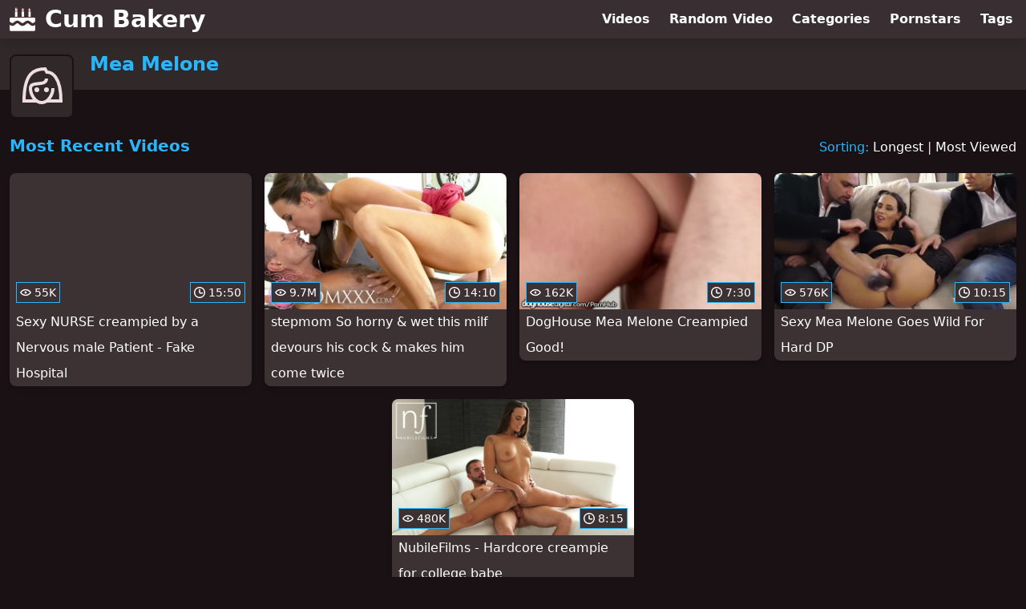

--- FILE ---
content_type: text/html; charset=utf-8
request_url: https://www.cumbakery.com/pornstar/mea-melone
body_size: 6243
content:
<!DOCTYPE html>
<html lang="en">
  <head>
    <title>Most Recent Mea Melone Creampie Videos - Cum Bakery</title>

    <meta charset="utf-8">
<meta name="viewport" content="width=device-width, initial-scale=1.0">

<link rel="preconnect" href="https://ei.phncdn.com">
<link rel="dns-prefetch" href="https://ei.phncdn.com">

<link rel="canonical" href="https://www.cumbakery.com/pornstar/mea-melone">





<meta name="description" content="Discover and Watch Mea Melone Creampie Videos at Cum Bakery">
<meta name="theme-color" content="#2ab6fc">
    <link rel="apple-touch-icon" sizes="180x180" href="/apple-touch-icon.png">
<link rel="apple-touch-icon" sizes="192x192" href="/images/logo/192x192-3a550ffe4d94dc75b5507c32858857ac.png?vsn=d">
<link rel="icon" href="/favicon.ico" type="image/x-icon">
<link rel="manifest" href="/manifest.json" crossorigin="use-credentials">
<link rel="stylesheet" href="/css/app-faa92dfb62f9ac62e087b2c3ee52deb3.css?vsn=d">
<script src="/js/app-551b55ef96bd022845fe1d5eddd09b41.js?vsn=d" defer>
</script>
    
    <script type="application/ld+json">
  {"@context":"https://schema.org","@id":"https://www.cumbakery.com/#website","@type":"WebSite","name":"Most Recent Mea Melone Creampie Videos - Cum Bakery","url":"https://www.cumbakery.com/"}
</script>

<script type="application/ld+json">
  {"@context":"https://schema.org","@id":"https://www.cumbakery.com/pornstar/mea-melone#webpage","@type":"WebPage","isPartOf":{"@id":"https://www.cumbakery.com/#website"},"name":"Most Recent Mea Melone Creampie Videos - Cum Bakery","speakable":{"@type":"SpeakableSpecification","xpath":["/html/head/title","/html/head/meta[@name='description']/@content"]},"url":"https://www.cumbakery.com/pornstar/mea-melone"}
</script>


  
  
  

    
  </head>
  <body>
    <svg style="display: none">
  <symbol id="icon-clock" viewBox="0 0 20 20">
  <path fill="currentColor" fill-rule="evenodd" d="M18 10c0-4.411-3.589-8-8-8s-8 3.589-8 8 3.589 8 8 8 8-3.589 8-8m2 0c0 5.523-4.477 10-10 10S0 15.523 0 10 4.477 0 10 0s10 4.477 10 10m-4 1a1 1 0 0 1-1 1h-4a2 2 0 0 1-2-2V5a1 1 0 0 1 2 0v4c0 .55.45 1 1 1h3a1 1 0 0 1 1 1"/>
</symbol>
<symbol id="icon-eye" viewBox="0 -4 20 20">
  <path fill="currentColor" fill-rule="evenodd" d="M12 6c0 1.148-.895 2.077-2 2.077S8 7.147 8 6c0-1.148.895-2.077 2-2.077s2 .93 2 2.077m-2 3.923C7.011 9.924 4.195 8.447 2.399 6 4.195 3.554 7.011 2.076 10 2.076s5.805 1.478 7.601 3.925C15.805 8.447 12.989 9.924 10 9.924M10 0C5.724 0 1.999 2.417 0 6c1.999 3.584 5.724 6 10 6s8.001-2.416 10-6c-1.999-3.583-5.724-6-10-6"/>
</symbol>
<symbol id="icon-user-female" viewBox="0 0 32 32">
  <circle cx="13" cy="18" r="1" fill="currentColor" stroke="currentColor"/>
  <circle cx="19" cy="18" r="1" fill="currentColor" stroke="currentColor"/>
  <path fill="none" stroke="currentColor" stroke-miterlimit="10" stroke-width="2" d="M19.077 25H28c0-15.992-6.203-18-8.75-18l-1.125-2C11.727 5 5 7.01 5 25h8.025"/>
  <path fill="none" stroke="currentColor" stroke-miterlimit="10" stroke-width="2" d="M19 11c0 5.409-10 1.091-10 6 0 3.909 2.855 9 7 9s7-5.071 7-9"/>
</symbol>
<symbol id="icon-user-male" viewBox="0 0 32 32">
  <path fill="none" stroke="currentColor" stroke-miterlimit="10" stroke-width="2" d="M8.007 15.273A1.993 1.993 0 0 0 7 17c0 1.049.811 1.9 1.838 1.984.759 2.469 1.872 5.226 2.636 6.034 2.499 2.644 6.552 2.644 9.051 0 .764-.808 1.877-3.565 2.636-6.034A1.994 1.994 0 0 0 25 17c0-.741-.401-1.381-1-1.727V14c0-5.342-2.453-7-5-7l-1-2C10.978 5 8 8.261 8 14l.007 1.273z"/>
  <circle cx="13" cy="17" r="1" fill="currentColor" stroke="currentColor"/>
  <circle cx="19" cy="17" r="1" fill="currentColor" stroke="currentColor"/>
  <path fill="none" stroke="currentColor" stroke-miterlimit="10" stroke-width="2" d="M19 7c2.966 5.924-6.958.783-7 6"/>
</symbol>
<symbol id="icon-user-neutral" viewBox="0 0 32 32">
  <circle cx="16" cy="12" r="6" fill="none" stroke="currentColor" stroke-miterlimit="10" stroke-width="2"/>
  <path fill="none" stroke="currentColor" stroke-miterlimit="10" stroke-width="2" d="M7 27c0-4.971 4.029-9 9-9s9 4.029 9 9"/>
</symbol>

</svg>

<header>
  <div class="bg-surface-container-highest/95 fixed flex justify-center shadow-lg top-0 w-full z-10">
  <div class="flex flex-col justify-between w-full md:flex-row md:mx-auto md:max-w-grid-3 lg:max-w-grid-4 2xl:max-w-grid-5">
    <input type="checkbox" id="header-mainnav-state" name="header-mainnav-state" class="peer" style="display: none">

    <div class="flex group/wrapper h-[48px] max-w-grid-1 mx-auto w-full xs:max-w-grid-2 md:max-w-none md:mx-0 md:w-auto">
      <a class="flex font-bold group/title items-center leading-10 pl-3 text-xl xs:text-2xl md:!text-3xl hover:text-highlight-secondary" href="/">
        <svg class="inline-block fill-on-surface h-8 mr-3 stroke-highlight-secondary w-8 group-hover/title:fill-highlight-secondary" version="1.1" xmlns="http://www.w3.org/2000/svg" xmlns:xlink="http://www.w3.org/1999/xlink" preserveAspectRatio="xMidYMid meet" viewBox="0 0 640 640">
  <path fill-opacity="1" opacity="1" stroke-width="4" stroke-opacity="1" d="M606.51 278.54C624.95 278.54 640 293.59 640 312.03C640 318.9 640 373.86 640 380.73C638.28 381.35 636.72 382.29 635.36 383.49C635.83 384.03 635.83 384.07 635.36 383.54C605 409.79 585.78 418.28 571.87 417.66C559.69 417.08 549.17 407.76 538.07 397.92C508.85 371.98 484.01 357.66 458.7 354.95C433.33 352.19 409.22 361.04 381.88 381.41C380.73 381.98 379.69 382.71 378.7 383.54C378.73 383.57 378.86 383.73 379.11 384.01L379.11 384.01L378.75 383.54L377.08 385C376.61 385.41 376.35 385.63 376.3 385.68C376.15 385.78 375.94 385.94 375.78 386.09C375.78 386.1 375.78 386.11 375.78 386.15L375.78 386.15C375.78 386.15 375.78 386.15 375.78 386.15C375.47 386.35 374.27 387.4 372.19 389.06C370.99 390.05 370.1 390.78 369.48 391.3C369.27 391.46 369.11 391.56 368.91 391.72C368.91 391.72 368.91 391.72 368.91 391.72C357.66 400.68 348.02 407.03 339.64 411.15C332.71 414.58 326.77 416.51 321.61 417.29C316.46 416.51 310.57 414.58 303.65 411.15C295.47 407.08 286.04 400.94 275.1 392.29C275 392.19 274.84 392.08 274.74 391.98C274.74 391.98 274.74 391.98 274.74 391.98C274.52 391.82 274.4 391.74 274.38 391.72C273.8 391.25 272.76 390.36 271.09 389.01C269.9 388.02 269.01 387.29 268.39 386.82C268.23 386.67 268.02 386.51 267.86 386.35C267.86 386.35 267.86 386.35 267.86 386.35L267.5 386.09C267.5 386.09 267.5 386.09 267.5 386.09C267.29 385.94 266.93 385.57 266.2 385C266.11 384.93 265.45 384.34 265.36 384.27C265.21 384.11 265 383.91 264.84 383.75C263.8 382.81 262.66 381.98 261.41 381.35C234.06 360.99 209.95 352.19 184.58 354.9C159.27 357.6 134.43 371.93 105.21 397.86C94.11 407.71 83.59 417.03 71.41 417.6C57.66 418.28 38.7 409.95 8.8 384.27C8.59 384.06 8.44 383.91 8.23 383.7C5.94 381.61 3.07 380.26 0 379.79C0 373.02 0 318.81 0 312.03C0.05 293.59 15.16 278.54 33.54 278.54C33.54 278.54 33.54 278.54 33.54 278.54C377.32 278.54 568.31 278.54 606.51 278.54ZM195.83 126.77L195.83 261.41L137.14 261.41L137.14 126.77L137.14 126.77L195.83 126.77ZM471.87 93.85C473.12 130.73 521.46 120 522.34 86.51C521.3 75.47 512.29 72.4 517.08 60.63C510.89 61.04 505.94 72.24 505.94 80.21C506.72 90.47 488.39 88.91 496.72 76.41C503.91 65.63 500.36 47.03 491.72 41.04C491.72 41.04 491.72 41.04 491.72 41.04L491.72 41.04C477.86 58.37 471.25 75.97 471.87 93.85ZM303.8 92.86C305.16 131.25 355.47 120.05 356.35 85.21C355.26 73.7 345.89 70.52 350.94 58.28C344.48 58.75 339.27 70.36 339.32 78.7C340.1 89.38 321.04 87.76 329.74 74.74C337.19 63.49 333.49 44.11 324.48 37.86C324.48 37.86 324.48 37.86 324.48 37.86C310.07 55.92 303.18 74.25 303.8 92.86ZM526.46 126.77L526.46 261.41L467.76 261.41L467.76 126.77L467.76 126.77L526.46 126.77ZM359.43 126.77L359.43 261.41L300.78 261.41L300.78 126.77L300.78 126.77L359.43 126.77ZM135.83 88.85C137.4 133.65 196.09 120.63 197.19 79.95C195.89 66.51 184.95 62.81 190.83 48.49C183.33 49.01 177.24 62.6 177.29 72.29C178.23 84.74 155.99 82.86 166.09 67.66C174.74 54.58 170.42 31.98 159.95 24.69C159.95 24.69 159.95 24.69 159.95 24.69C143.11 45.76 135.07 67.15 135.83 88.85ZM267.55 386.09C267.55 386.09 267.55 386.09 267.55 386.09L267.55 386.09C267.14 385.75 267.14 385.75 267.55 386.09ZM375.83 386.09L375.83 386.09L375.83 386.09L375.83 386.09L375.83 386.09L375.83 386.09L375.83 386.09ZM640 581.82C640 600.26 624.9 615.31 606.51 615.31C549.21 615.31 90.84 615.31 33.54 615.31C15.1 615.31 0.05 600.21 0.05 581.82C0.05 569.54 0.05 471.29 0.05 459.01C31.61 480 56.46 486.72 77.81 484.95C107.66 482.45 127.71 464.64 148.91 445.83C166.98 429.79 179.79 421.15 190.78 419.95C200.68 418.91 211.46 424.22 226.25 436.04C226.29 436.07 226.48 436.23 226.82 436.51L226.82 436.51C226.82 436.51 226.82 436.51 226.82 436.51C227.86 437.4 226.72 436.41 229.48 438.65C229.64 438.77 230.89 439.77 231.04 439.9C231.3 440.16 231.51 440.36 231.77 440.57C231.77 440.57 231.77 440.57 231.77 440.57C233.28 441.88 234.27 442.71 234.79 443.13C235.78 444.01 236.93 444.95 237.92 445.83C249.58 456.2 260.89 466.2 274.01 473.65C287.97 481.56 303.33 486.3 321.72 484.95C340.16 486.3 355.47 481.61 369.43 473.65C382.55 466.2 393.85 456.15 405.52 445.83C406.04 445.36 407.14 444.43 408.59 443.13C408.96 442.81 409.74 442.19 410.83 441.25C411.04 441.09 411.2 440.99 411.41 440.83C411.41 440.83 411.41 440.83 411.41 440.83L411.61 440.62C411.61 440.62 411.61 440.62 411.61 440.62C412.03 440.31 412.81 439.64 413.96 438.75C414.9 437.97 415.36 437.55 415.62 437.34C415.89 437.19 416.09 436.98 416.35 436.82C416.35 436.82 416.35 436.82 416.35 436.82C416.51 436.7 416.6 436.63 416.61 436.61C431.77 424.48 442.66 418.96 452.71 420.05C463.75 421.25 476.51 429.9 494.58 445.94C515.78 464.74 535.89 482.55 565.68 485.05C586.2 486.67 610.05 480.47 640 461.2C640 461.2 640 461.2 640 461.2L640 461.2C640 533.57 640 573.78 640 581.82Z"></path>
</svg>
        Cum Bakery
      </a>

      <label class="font-bold leading-relaxed ml-auto px-3 text-3xl md:hidden peer-checked:group-[]/wrapper:text-highlight-secondary" for="header-mainnav-state">
        ☰
      </label>
    </div>

    <nav class="bg-surface-container-highest/95 border-surface-container-high border-t-2 flex-wrap hidden max-w-grid-1 mx-auto shadow-lg w-full px-1 xs:max-w-grid-2 md:bg-inherit md:border-t-0 md:flex md:mx-0 md:max-w-none md:shadow-none md:w-auto peer-checked:flex">
      <div class="group">
        <a class="block font-bold leading-8 px-2 md:leading-12 lg:px-3 group-hover:text-highlight-secondary" href="/videos">
          Videos
        </a>
      </div>

      <div class="group">
        <span class="block font-bold leading-8 px-2 md:leading-12 lg:px-3 group-hover:text-highlight-secondary" data-href="L3ZpZGVvL3JhbmRvbQ==">
          Random Video
        </span>
      </div>

      <div class="basis-full w-0 sm:hidden"></div>

      <div class="group" data-flyout="categories">
        <a class="block font-bold leading-8 px-2 md:leading-12 lg:px-3 group-hover:text-highlight-secondary" href="/categories">
          Categories
        </a>
        
      </div>

      <div class="group" data-flyout="pornstars">
        <a class="block font-bold leading-8 px-2 md:leading-12 lg:px-3 group-hover:text-highlight-secondary" href="/pornstars">
          Pornstars
        </a>
        
      </div>

      <div class="group" data-flyout="tags">
        <a class="block font-bold leading-8 px-2 md:leading-12 lg:px-3 group-hover:text-highlight-secondary" href="/tags">
          Tags
        </a>
        
      </div>
    </nav>
  </div>
</div>
  <div class="bg-surface-container-high min-h-16 pt-4 md:mb-10">
  <div class="max-w-grid mx-auto pl-20 relative md:pl-28">
    <div class="absolute bg-surface-container-high border-2 border-background h-12 left-3 p-1.5 rounded-lg w-12 -top-2 md:h-20 md:top-1 md:w-20">
      <svg class="h-full w-full">
  <use href="#icon-user-female"></use>
</svg>
    </div>
    <a href="/pornstar/mea-melone">
      <h1 class="font-bold text-2xl text-highlight-primary">Mea Melone</h1>
    </a>
  </div>
</div>
</header>

<main><script type="application/ld+json">
  {"@context":"https://schema.org","@type":"Person","name":"Mea Melone","url":"https://www.cumbakery.com/pornstar/mea-melone"}
</script>

<script type="application/ld+json">
  {"@context":"https://schema.org","@type":"BreadcrumbList","itemListElement":[{"@type":"ListItem","item":"https://www.cumbakery.com/pornstars","name":"Pornstars","position":1},{"@type":"ListItem","name":"Mea Melone","position":2}],"name":"Breadcrumb Trail"}
</script>
<section class="align-center flex flex-wrap justify-between">
  <h2 class="font-bold text-highlight-primary text-xl w-full lg:w-auto">Most Recent Videos</h2>

  <div class="mt-3 lg:mt-auto">
    <span class="text-highlight-primary">Sorting:</span>
    <a href="/pornstar/mea-melone?sort=longest">Longest</a> | <a href="/pornstar/mea-melone?sort=most_viewed">Most Viewed</a>
  </div>

  <div class="flex flex-wrap grow justify-center mt-3 -mx-2 w-full">
    <div class="max-w-grid-1 p-2 w-grid">
      <a class="bg-surface-container-highest block rounded-lg shadow-md hover:bg-highlight-primary hover:text-inverse-on-surface" href="/video/pornhub/68a5a70e9e536/sexy-nurse-creampied-by-a-nervous-male-patient-fake-hospital" title="Sexy NURSE creampied by a Nervous male Patient - Fake Hospital">
  <div class="overflow-hidden pt-[56.25%] relative rounded-t-lg w-full">
    <img class="absolute contain-intrinsic-320-180 content-auto left-0 top-0 w-full hover:scale-105" src="data:image/svg+xml,%3Csvg%20xmlns='http://www.w3.org/2000/svg'%20viewBox='0%200%2016%209'%3E%3C/svg%3E" data-lazy-src="https://ei.phncdn.com/videos/202508/20/19892225/original/(m=qW8VRQ0beaAaGwObaaamqv)(mh=fd8VP6gNOvo2e9x-)0.jpg" alt="Sexy NURSE creampied by a Nervous male Patient - Fake Hospital">

    <div class="absolute bg-surface-container-highest bg-opacity-70 border border-highlight-primary bottom-2 font-sans leading-4 left-2 p-1 text-nowrap text-on-surface text-sm">
      <svg class="h-3.5 inline-block -mt-0.5 w-3.5">
  <use href="#icon-eye"></use>
</svg>
      55K
    </div>

    <div class="absolute bg-surface-container-highest bg-opacity-70 border border-highlight-primary bottom-2 font-sans leading-4 p-1 right-2 text-nowrap text-on-surface text-sm">
      <svg class="h-3.5 inline-block -mt-0.5 w-3.5">
  <use href="#icon-clock"></use>
</svg>
      15:50
    </div>
  </div>

  <div class="leading-loose overflow-hidden px-2 text-ellipsis text-nowrap">
    Sexy NURSE creampied by a Nervous male Patient - Fake Hospital
  </div>
</a>
    </div><div class="max-w-grid-1 p-2 w-grid">
      <a class="bg-surface-container-highest block rounded-lg shadow-md hover:bg-highlight-primary hover:text-inverse-on-surface" href="/video/pornhub/ph560bcd63d6402/stepmom-so-horny-wet-this-milf-devours-his-cock-makes-him-come-twice" title="stepmom So horny &amp; wet this milf devours his cock &amp; makes him come twice">
  <div class="overflow-hidden pt-[56.25%] relative rounded-t-lg w-full">
    <img class="absolute contain-intrinsic-320-180 content-auto left-0 top-0 w-full hover:scale-105" src="data:image/svg+xml,%3Csvg%20xmlns='http://www.w3.org/2000/svg'%20viewBox='0%200%2016%209'%3E%3C/svg%3E" data-lazy-src="https://ei.phncdn.com/videos/201509/30/58398091/original/(m=q91NPN0beaAaGwObaaamqv)(mh=vQObdvj_GydVM3Ot)0.jpg" alt="stepmom So horny &amp; wet this milf devours his cock &amp; makes him come twice">

    <div class="absolute bg-surface-container-highest bg-opacity-70 border border-highlight-primary bottom-2 font-sans leading-4 left-2 p-1 text-nowrap text-on-surface text-sm">
      <svg class="h-3.5 inline-block -mt-0.5 w-3.5">
  <use href="#icon-eye"></use>
</svg>
      9.7M
    </div>

    <div class="absolute bg-surface-container-highest bg-opacity-70 border border-highlight-primary bottom-2 font-sans leading-4 p-1 right-2 text-nowrap text-on-surface text-sm">
      <svg class="h-3.5 inline-block -mt-0.5 w-3.5">
  <use href="#icon-clock"></use>
</svg>
      14:10
    </div>
  </div>

  <div class="leading-loose overflow-hidden px-2 text-ellipsis text-nowrap">
    stepmom So horny &amp; wet this milf devours his cock &amp; makes him come twice
  </div>
</a>
    </div><div class="max-w-grid-1 p-2 w-grid">
      <a class="bg-surface-container-highest block rounded-lg shadow-md hover:bg-highlight-primary hover:text-inverse-on-surface" href="/video/pornhub/ph58336083dae91/doghouse-mea-melone-creampied-good" title="DogHouse Mea Melone Creampied Good!">
  <div class="overflow-hidden pt-[56.25%] relative rounded-t-lg w-full">
    <img class="absolute contain-intrinsic-320-180 content-auto left-0 top-0 w-full hover:scale-105" src="data:image/svg+xml,%3Csvg%20xmlns='http://www.w3.org/2000/svg'%20viewBox='0%200%2016%209'%3E%3C/svg%3E" data-lazy-src="https://ei.phncdn.com/videos/201611/21/96876221/original/(m=eaAaGwObaaamqv)(mh=3AS7yQa15gybgaOc)14.jpg" alt="DogHouse Mea Melone Creampied Good!">

    <div class="absolute bg-surface-container-highest bg-opacity-70 border border-highlight-primary bottom-2 font-sans leading-4 left-2 p-1 text-nowrap text-on-surface text-sm">
      <svg class="h-3.5 inline-block -mt-0.5 w-3.5">
  <use href="#icon-eye"></use>
</svg>
      162K
    </div>

    <div class="absolute bg-surface-container-highest bg-opacity-70 border border-highlight-primary bottom-2 font-sans leading-4 p-1 right-2 text-nowrap text-on-surface text-sm">
      <svg class="h-3.5 inline-block -mt-0.5 w-3.5">
  <use href="#icon-clock"></use>
</svg>
      7:30
    </div>
  </div>

  <div class="leading-loose overflow-hidden px-2 text-ellipsis text-nowrap">
    DogHouse Mea Melone Creampied Good!
  </div>
</a>
    </div><div class="max-w-grid-1 p-2 w-grid">
      <a class="bg-surface-container-highest block rounded-lg shadow-md hover:bg-highlight-primary hover:text-inverse-on-surface" href="/video/pornhub/ph5747fc8c4d1b5/sexy-mea-melone-goes-wild-for-hard-dp" title="Sexy Mea Melone Goes Wild For Hard DP">
  <div class="overflow-hidden pt-[56.25%] relative rounded-t-lg w-full">
    <img class="absolute contain-intrinsic-320-180 content-auto left-0 top-0 w-full hover:scale-105" src="data:image/svg+xml,%3Csvg%20xmlns='http://www.w3.org/2000/svg'%20viewBox='0%200%2016%209'%3E%3C/svg%3E" data-lazy-src="https://ei.phncdn.com/videos/201605/27/77780401/original/(m=eaAaGwObaaamqv)(mh=M2JS4GprV5nKa_lv)6.jpg" alt="Sexy Mea Melone Goes Wild For Hard DP">

    <div class="absolute bg-surface-container-highest bg-opacity-70 border border-highlight-primary bottom-2 font-sans leading-4 left-2 p-1 text-nowrap text-on-surface text-sm">
      <svg class="h-3.5 inline-block -mt-0.5 w-3.5">
  <use href="#icon-eye"></use>
</svg>
      576K
    </div>

    <div class="absolute bg-surface-container-highest bg-opacity-70 border border-highlight-primary bottom-2 font-sans leading-4 p-1 right-2 text-nowrap text-on-surface text-sm">
      <svg class="h-3.5 inline-block -mt-0.5 w-3.5">
  <use href="#icon-clock"></use>
</svg>
      10:15
    </div>
  </div>

  <div class="leading-loose overflow-hidden px-2 text-ellipsis text-nowrap">
    Sexy Mea Melone Goes Wild For Hard DP
  </div>
</a>
    </div><div class="max-w-grid-1 p-2 w-grid">
      <a class="bg-surface-container-highest block rounded-lg shadow-md hover:bg-highlight-primary hover:text-inverse-on-surface" href="/video/pornhub/ph576ca8f2bf443/nubilefilms-hardcore-creampie-for-college-babe" title="NubileFilms - Hardcore creampie for college babe">
  <div class="overflow-hidden pt-[56.25%] relative rounded-t-lg w-full">
    <img class="absolute contain-intrinsic-320-180 content-auto left-0 top-0 w-full hover:scale-105" src="data:image/svg+xml,%3Csvg%20xmlns='http://www.w3.org/2000/svg'%20viewBox='0%200%2016%209'%3E%3C/svg%3E" data-lazy-src="https://ei.phncdn.com/videos/201606/24/80389541/original/(m=q4YX77ZbeaAaGwObaaamqv)(mh=sWtz_o6zMFQ47UvG)0.jpg" alt="NubileFilms - Hardcore creampie for college babe">

    <div class="absolute bg-surface-container-highest bg-opacity-70 border border-highlight-primary bottom-2 font-sans leading-4 left-2 p-1 text-nowrap text-on-surface text-sm">
      <svg class="h-3.5 inline-block -mt-0.5 w-3.5">
  <use href="#icon-eye"></use>
</svg>
      480K
    </div>

    <div class="absolute bg-surface-container-highest bg-opacity-70 border border-highlight-primary bottom-2 font-sans leading-4 p-1 right-2 text-nowrap text-on-surface text-sm">
      <svg class="h-3.5 inline-block -mt-0.5 w-3.5">
  <use href="#icon-clock"></use>
</svg>
      8:15
    </div>
  </div>

  <div class="leading-loose overflow-hidden px-2 text-ellipsis text-nowrap">
    NubileFilms - Hardcore creampie for college babe
  </div>
</a>
    </div>
  </div>
</section>

<script type="application/ld+json">
  {"@context":"https://schema.org","@id":"pornstar-mea-melone-videos-most_recent","@type":"ItemList","itemListElement":[{"@type":"ListItem","name":"Sexy NURSE creampied by a Nervous male Patient - Fake Hospital","position":1,"url":"https://www.cumbakery.com/video/pornhub/68a5a70e9e536/sexy-nurse-creampied-by-a-nervous-male-patient-fake-hospital"},{"@type":"ListItem","name":"stepmom So horny & wet this milf devours his cock & makes him come twice","position":2,"url":"https://www.cumbakery.com/video/pornhub/ph560bcd63d6402/stepmom-so-horny-wet-this-milf-devours-his-cock-makes-him-come-twice"},{"@type":"ListItem","name":"DogHouse Mea Melone Creampied Good!","position":3,"url":"https://www.cumbakery.com/video/pornhub/ph58336083dae91/doghouse-mea-melone-creampied-good"},{"@type":"ListItem","name":"Sexy Mea Melone Goes Wild For Hard DP","position":4,"url":"https://www.cumbakery.com/video/pornhub/ph5747fc8c4d1b5/sexy-mea-melone-goes-wild-for-hard-dp"},{"@type":"ListItem","name":"NubileFilms - Hardcore creampie for college babe","position":5,"url":"https://www.cumbakery.com/video/pornhub/ph576ca8f2bf443/nubilefilms-hardcore-creampie-for-college-babe"}],"name":["Most Recent"," Videos"]}
</script>

</main>

<footer>
  
  <section class="bg-surface-container-high flex flex-col px-4 shadow-lg text-center">
  
  <h3 class="basis-full font-bold text-lg mx-auto mt-4">More From Our Network</h3>
  <div class="flex flex-wrap justify-center mx-auto my-2">
    <a class="border border-tertiary-container hover:bg-tertiary-container hover:border-tertiary-fixed hover:shadow-lg hover:text-on-tertiary-fixed m-2 px-4 py-2 rounded-full shadow-sm text-center text-on-surface text-sm transition-all" target="_blank" href="https://www.gloryvault.com/" rel="noopener sponsored" title="Discover and Watch Glory Hole Videos at Glory Vault">
      Glory Vault
    </a><a class="border border-tertiary-container hover:bg-tertiary-container hover:border-tertiary-fixed hover:shadow-lg hover:text-on-tertiary-fixed m-2 px-4 py-2 rounded-full shadow-sm text-center text-on-surface text-sm transition-all" target="_blank" href="https://www.bukkakecup.com/pornstar/mea-melone" rel="noopener sponsored" title="Discover and Watch Mea Melone Bukkake Videos at Bukkake Cup">
      Mea Melone Bukkake Videos
    </a><a class="border border-tertiary-container hover:bg-tertiary-container hover:border-tertiary-fixed hover:shadow-lg hover:text-on-tertiary-fixed m-2 px-4 py-2 rounded-full shadow-sm text-center text-on-surface text-sm transition-all" target="_blank" href="https://www.plasteredtits.com/pornstar/mea-melone" rel="noopener sponsored" title="Discover and Watch Mea Melone Cum On Tits Videos at Plastered Tits">
      Mea Melone Cum On Tits Videos
    </a><a class="border border-tertiary-container hover:bg-tertiary-container hover:border-tertiary-fixed hover:shadow-lg hover:text-on-tertiary-fixed m-2 px-4 py-2 rounded-full shadow-sm text-center text-on-surface text-sm transition-all" target="_blank" href="https://www.plasteredfaces.com/pornstar/mea-melone" rel="noopener sponsored" title="Discover and Watch Mea Melone Facial Videos at Plastered Faces">
      Mea Melone Facial Videos
    </a><a class="border border-tertiary-container hover:bg-tertiary-container hover:border-tertiary-fixed hover:shadow-lg hover:text-on-tertiary-fixed m-2 px-4 py-2 rounded-full shadow-sm text-center text-on-surface text-sm transition-all" target="_blank" href="https://www.nodropwasted.com/pornstar/mea-melone" rel="noopener sponsored" title="Discover and Watch Mea Melone Swallowing Videos at No Drop Wasted">
      Mea Melone Swallowing Videos
    </a>
  </div>
</section>
  <div class="py-4 text-center text-xs/loose">
  <p>Cum Bakery</p>
  <p>
    <span data-href="L2xlZ2FsLzIyNTc=">
      2257 Statement
    </span>
    &middot;
    <span data-href="L2xlZ2FsL2RtY2E=">
      DMCA
    </span>
  </p>
</div>
</footer>


  <script defer src="https://static.cloudflareinsights.com/beacon.min.js/vcd15cbe7772f49c399c6a5babf22c1241717689176015" integrity="sha512-ZpsOmlRQV6y907TI0dKBHq9Md29nnaEIPlkf84rnaERnq6zvWvPUqr2ft8M1aS28oN72PdrCzSjY4U6VaAw1EQ==" data-cf-beacon='{"version":"2024.11.0","token":"379e8846652244d2a8ec417c20886813","r":1,"server_timing":{"name":{"cfCacheStatus":true,"cfEdge":true,"cfExtPri":true,"cfL4":true,"cfOrigin":true,"cfSpeedBrain":true},"location_startswith":null}}' crossorigin="anonymous"></script>
</body>
</html>